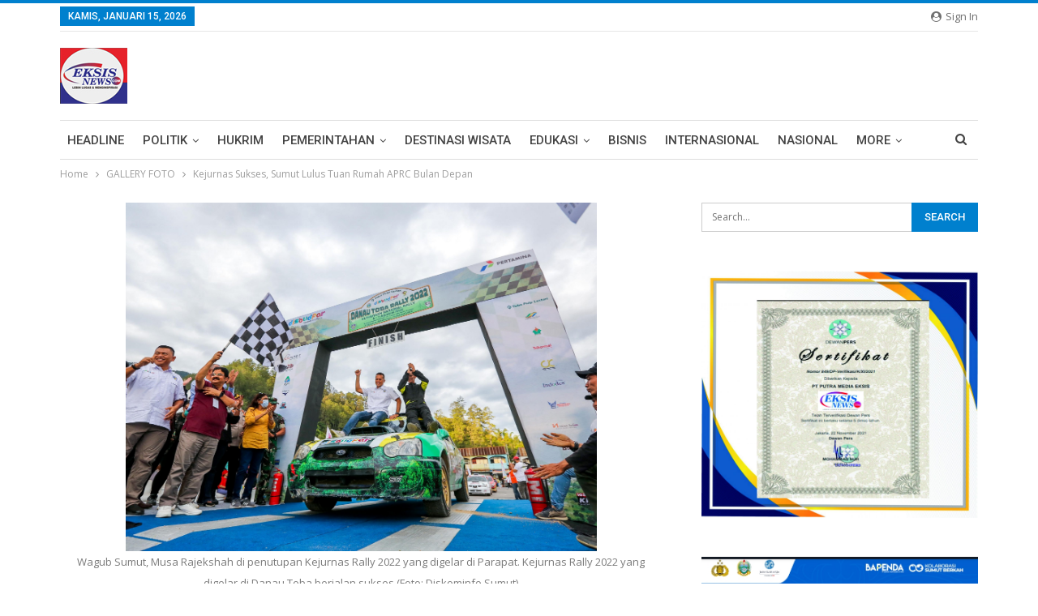

--- FILE ---
content_type: text/html; charset=UTF-8
request_url: https://eksisnews.com/kejurnas-sukses-sumut-lulus-tuan-rumah-aprc-bulan-depan/
body_size: 22433
content:
	<!DOCTYPE html>
		<!--[if IE 8]>
	<html class="ie ie8" lang="id"> <![endif]-->
	<!--[if IE 9]>
	<html class="ie ie9" lang="id"> <![endif]-->
	<!--[if gt IE 9]><!-->
<html lang="id"> <!--<![endif]-->
	<head>
				<meta charset="UTF-8">
		<meta http-equiv="X-UA-Compatible" content="IE=edge">
		<meta name="viewport" content="width=device-width, initial-scale=1.0">
		<link rel="pingback" href="https://eksisnews.com/xmlrpc.php"/>

		<title>Kejurnas Sukses, Sumut Lulus Tuan Rumah APRC Bulan Depan &#8211; EKSISNEWS.COM</title>
<meta name='robots' content='max-image-preview:large' />

<!-- Better Open Graph, Schema.org & Twitter Integration -->
<meta property="og:locale" content="id_id"/>
<meta property="og:site_name" content="EKSISNEWS.COM"/>
<meta property="og:url" content="https://eksisnews.com/kejurnas-sukses-sumut-lulus-tuan-rumah-aprc-bulan-depan/"/>
<meta property="og:title" content="Kejurnas Sukses, Sumut Lulus Tuan Rumah APRC Bulan Depan"/>
<meta property="og:image" content="https://eksisnews.com/wp-content/uploads/2022/08/1-wagub-Kejurnas-Rally-300x178.jpg"/>
<meta property="og:image:alt" content="Wagub Sumut, Musa Rajekshah di penutupan Kejurnas Rally 2022 yang digelar di Parapat. Kejurnas Rally 2022 yang digelar di Danau Toba berjalan sukses.(Foto: Diskominfo Sumut)"/>
<meta property="article:section" content="GALLERY FOTO"/>
<meta property="article:tag" content="Kejurnas"/>
<meta property="og:description" content="EKSISNEWS.COM, Simalungun  - Kejuaraan Nasional (Kejurnas) Rally 2022 yang digelar di Danau Toba berjalan sukses. Dengan begitu, Sumatera Utara (Sumut) dinyatakan lulus menjadi tuan rumah Asian Pasific Rally Championship (APRC) pada 23-25 September 2"/>
<meta property="og:type" content="article"/>
<meta name="twitter:card" content="summary"/>
<meta name="twitter:url" content="https://eksisnews.com/kejurnas-sukses-sumut-lulus-tuan-rumah-aprc-bulan-depan/"/>
<meta name="twitter:title" content="Kejurnas Sukses, Sumut Lulus Tuan Rumah APRC Bulan Depan"/>
<meta name="twitter:description" content="EKSISNEWS.COM, Simalungun  - Kejuaraan Nasional (Kejurnas) Rally 2022 yang digelar di Danau Toba berjalan sukses. Dengan begitu, Sumatera Utara (Sumut) dinyatakan lulus menjadi tuan rumah Asian Pasific Rally Championship (APRC) pada 23-25 September 2"/>
<meta name="twitter:image" content="https://eksisnews.com/wp-content/uploads/2022/08/1-wagub-Kejurnas-Rally-300x178.jpg"/>
<meta name="twitter:image:alt" content="Wagub Sumut, Musa Rajekshah di penutupan Kejurnas Rally 2022 yang digelar di Parapat. Kejurnas Rally 2022 yang digelar di Danau Toba berjalan sukses.(Foto: Diskominfo Sumut)"/>
<!-- / Better Open Graph, Schema.org & Twitter Integration. -->
<link rel='dns-prefetch' href='//fonts.googleapis.com' />
<link rel='dns-prefetch' href='//www.googletagmanager.com' />
<link rel="alternate" type="application/rss+xml" title="EKSISNEWS.COM &raquo; Feed" href="https://eksisnews.com/feed/" />
<link rel="alternate" type="application/rss+xml" title="EKSISNEWS.COM &raquo; Umpan Komentar" href="https://eksisnews.com/comments/feed/" />
<link rel="alternate" title="oEmbed (JSON)" type="application/json+oembed" href="https://eksisnews.com/wp-json/oembed/1.0/embed?url=https%3A%2F%2Feksisnews.com%2Fkejurnas-sukses-sumut-lulus-tuan-rumah-aprc-bulan-depan%2F" />
<link rel="alternate" title="oEmbed (XML)" type="text/xml+oembed" href="https://eksisnews.com/wp-json/oembed/1.0/embed?url=https%3A%2F%2Feksisnews.com%2Fkejurnas-sukses-sumut-lulus-tuan-rumah-aprc-bulan-depan%2F&#038;format=xml" />
<style id='wp-img-auto-sizes-contain-inline-css' type='text/css'>
img:is([sizes=auto i],[sizes^="auto," i]){contain-intrinsic-size:3000px 1500px}
/*# sourceURL=wp-img-auto-sizes-contain-inline-css */
</style>
<style id='wp-emoji-styles-inline-css' type='text/css'>

	img.wp-smiley, img.emoji {
		display: inline !important;
		border: none !important;
		box-shadow: none !important;
		height: 1em !important;
		width: 1em !important;
		margin: 0 0.07em !important;
		vertical-align: -0.1em !important;
		background: none !important;
		padding: 0 !important;
	}
/*# sourceURL=wp-emoji-styles-inline-css */
</style>
<style id='wp-block-library-inline-css' type='text/css'>
:root{--wp-block-synced-color:#7a00df;--wp-block-synced-color--rgb:122,0,223;--wp-bound-block-color:var(--wp-block-synced-color);--wp-editor-canvas-background:#ddd;--wp-admin-theme-color:#007cba;--wp-admin-theme-color--rgb:0,124,186;--wp-admin-theme-color-darker-10:#006ba1;--wp-admin-theme-color-darker-10--rgb:0,107,160.5;--wp-admin-theme-color-darker-20:#005a87;--wp-admin-theme-color-darker-20--rgb:0,90,135;--wp-admin-border-width-focus:2px}@media (min-resolution:192dpi){:root{--wp-admin-border-width-focus:1.5px}}.wp-element-button{cursor:pointer}:root .has-very-light-gray-background-color{background-color:#eee}:root .has-very-dark-gray-background-color{background-color:#313131}:root .has-very-light-gray-color{color:#eee}:root .has-very-dark-gray-color{color:#313131}:root .has-vivid-green-cyan-to-vivid-cyan-blue-gradient-background{background:linear-gradient(135deg,#00d084,#0693e3)}:root .has-purple-crush-gradient-background{background:linear-gradient(135deg,#34e2e4,#4721fb 50%,#ab1dfe)}:root .has-hazy-dawn-gradient-background{background:linear-gradient(135deg,#faaca8,#dad0ec)}:root .has-subdued-olive-gradient-background{background:linear-gradient(135deg,#fafae1,#67a671)}:root .has-atomic-cream-gradient-background{background:linear-gradient(135deg,#fdd79a,#004a59)}:root .has-nightshade-gradient-background{background:linear-gradient(135deg,#330968,#31cdcf)}:root .has-midnight-gradient-background{background:linear-gradient(135deg,#020381,#2874fc)}:root{--wp--preset--font-size--normal:16px;--wp--preset--font-size--huge:42px}.has-regular-font-size{font-size:1em}.has-larger-font-size{font-size:2.625em}.has-normal-font-size{font-size:var(--wp--preset--font-size--normal)}.has-huge-font-size{font-size:var(--wp--preset--font-size--huge)}.has-text-align-center{text-align:center}.has-text-align-left{text-align:left}.has-text-align-right{text-align:right}.has-fit-text{white-space:nowrap!important}#end-resizable-editor-section{display:none}.aligncenter{clear:both}.items-justified-left{justify-content:flex-start}.items-justified-center{justify-content:center}.items-justified-right{justify-content:flex-end}.items-justified-space-between{justify-content:space-between}.screen-reader-text{border:0;clip-path:inset(50%);height:1px;margin:-1px;overflow:hidden;padding:0;position:absolute;width:1px;word-wrap:normal!important}.screen-reader-text:focus{background-color:#ddd;clip-path:none;color:#444;display:block;font-size:1em;height:auto;left:5px;line-height:normal;padding:15px 23px 14px;text-decoration:none;top:5px;width:auto;z-index:100000}html :where(.has-border-color){border-style:solid}html :where([style*=border-top-color]){border-top-style:solid}html :where([style*=border-right-color]){border-right-style:solid}html :where([style*=border-bottom-color]){border-bottom-style:solid}html :where([style*=border-left-color]){border-left-style:solid}html :where([style*=border-width]){border-style:solid}html :where([style*=border-top-width]){border-top-style:solid}html :where([style*=border-right-width]){border-right-style:solid}html :where([style*=border-bottom-width]){border-bottom-style:solid}html :where([style*=border-left-width]){border-left-style:solid}html :where(img[class*=wp-image-]){height:auto;max-width:100%}:where(figure){margin:0 0 1em}html :where(.is-position-sticky){--wp-admin--admin-bar--position-offset:var(--wp-admin--admin-bar--height,0px)}@media screen and (max-width:600px){html :where(.is-position-sticky){--wp-admin--admin-bar--position-offset:0px}}

/*# sourceURL=wp-block-library-inline-css */
</style><style id='global-styles-inline-css' type='text/css'>
:root{--wp--preset--aspect-ratio--square: 1;--wp--preset--aspect-ratio--4-3: 4/3;--wp--preset--aspect-ratio--3-4: 3/4;--wp--preset--aspect-ratio--3-2: 3/2;--wp--preset--aspect-ratio--2-3: 2/3;--wp--preset--aspect-ratio--16-9: 16/9;--wp--preset--aspect-ratio--9-16: 9/16;--wp--preset--color--black: #000000;--wp--preset--color--cyan-bluish-gray: #abb8c3;--wp--preset--color--white: #ffffff;--wp--preset--color--pale-pink: #f78da7;--wp--preset--color--vivid-red: #cf2e2e;--wp--preset--color--luminous-vivid-orange: #ff6900;--wp--preset--color--luminous-vivid-amber: #fcb900;--wp--preset--color--light-green-cyan: #7bdcb5;--wp--preset--color--vivid-green-cyan: #00d084;--wp--preset--color--pale-cyan-blue: #8ed1fc;--wp--preset--color--vivid-cyan-blue: #0693e3;--wp--preset--color--vivid-purple: #9b51e0;--wp--preset--gradient--vivid-cyan-blue-to-vivid-purple: linear-gradient(135deg,rgb(6,147,227) 0%,rgb(155,81,224) 100%);--wp--preset--gradient--light-green-cyan-to-vivid-green-cyan: linear-gradient(135deg,rgb(122,220,180) 0%,rgb(0,208,130) 100%);--wp--preset--gradient--luminous-vivid-amber-to-luminous-vivid-orange: linear-gradient(135deg,rgb(252,185,0) 0%,rgb(255,105,0) 100%);--wp--preset--gradient--luminous-vivid-orange-to-vivid-red: linear-gradient(135deg,rgb(255,105,0) 0%,rgb(207,46,46) 100%);--wp--preset--gradient--very-light-gray-to-cyan-bluish-gray: linear-gradient(135deg,rgb(238,238,238) 0%,rgb(169,184,195) 100%);--wp--preset--gradient--cool-to-warm-spectrum: linear-gradient(135deg,rgb(74,234,220) 0%,rgb(151,120,209) 20%,rgb(207,42,186) 40%,rgb(238,44,130) 60%,rgb(251,105,98) 80%,rgb(254,248,76) 100%);--wp--preset--gradient--blush-light-purple: linear-gradient(135deg,rgb(255,206,236) 0%,rgb(152,150,240) 100%);--wp--preset--gradient--blush-bordeaux: linear-gradient(135deg,rgb(254,205,165) 0%,rgb(254,45,45) 50%,rgb(107,0,62) 100%);--wp--preset--gradient--luminous-dusk: linear-gradient(135deg,rgb(255,203,112) 0%,rgb(199,81,192) 50%,rgb(65,88,208) 100%);--wp--preset--gradient--pale-ocean: linear-gradient(135deg,rgb(255,245,203) 0%,rgb(182,227,212) 50%,rgb(51,167,181) 100%);--wp--preset--gradient--electric-grass: linear-gradient(135deg,rgb(202,248,128) 0%,rgb(113,206,126) 100%);--wp--preset--gradient--midnight: linear-gradient(135deg,rgb(2,3,129) 0%,rgb(40,116,252) 100%);--wp--preset--font-size--small: 13px;--wp--preset--font-size--medium: 20px;--wp--preset--font-size--large: 36px;--wp--preset--font-size--x-large: 42px;--wp--preset--spacing--20: 0.44rem;--wp--preset--spacing--30: 0.67rem;--wp--preset--spacing--40: 1rem;--wp--preset--spacing--50: 1.5rem;--wp--preset--spacing--60: 2.25rem;--wp--preset--spacing--70: 3.38rem;--wp--preset--spacing--80: 5.06rem;--wp--preset--shadow--natural: 6px 6px 9px rgba(0, 0, 0, 0.2);--wp--preset--shadow--deep: 12px 12px 50px rgba(0, 0, 0, 0.4);--wp--preset--shadow--sharp: 6px 6px 0px rgba(0, 0, 0, 0.2);--wp--preset--shadow--outlined: 6px 6px 0px -3px rgb(255, 255, 255), 6px 6px rgb(0, 0, 0);--wp--preset--shadow--crisp: 6px 6px 0px rgb(0, 0, 0);}:where(.is-layout-flex){gap: 0.5em;}:where(.is-layout-grid){gap: 0.5em;}body .is-layout-flex{display: flex;}.is-layout-flex{flex-wrap: wrap;align-items: center;}.is-layout-flex > :is(*, div){margin: 0;}body .is-layout-grid{display: grid;}.is-layout-grid > :is(*, div){margin: 0;}:where(.wp-block-columns.is-layout-flex){gap: 2em;}:where(.wp-block-columns.is-layout-grid){gap: 2em;}:where(.wp-block-post-template.is-layout-flex){gap: 1.25em;}:where(.wp-block-post-template.is-layout-grid){gap: 1.25em;}.has-black-color{color: var(--wp--preset--color--black) !important;}.has-cyan-bluish-gray-color{color: var(--wp--preset--color--cyan-bluish-gray) !important;}.has-white-color{color: var(--wp--preset--color--white) !important;}.has-pale-pink-color{color: var(--wp--preset--color--pale-pink) !important;}.has-vivid-red-color{color: var(--wp--preset--color--vivid-red) !important;}.has-luminous-vivid-orange-color{color: var(--wp--preset--color--luminous-vivid-orange) !important;}.has-luminous-vivid-amber-color{color: var(--wp--preset--color--luminous-vivid-amber) !important;}.has-light-green-cyan-color{color: var(--wp--preset--color--light-green-cyan) !important;}.has-vivid-green-cyan-color{color: var(--wp--preset--color--vivid-green-cyan) !important;}.has-pale-cyan-blue-color{color: var(--wp--preset--color--pale-cyan-blue) !important;}.has-vivid-cyan-blue-color{color: var(--wp--preset--color--vivid-cyan-blue) !important;}.has-vivid-purple-color{color: var(--wp--preset--color--vivid-purple) !important;}.has-black-background-color{background-color: var(--wp--preset--color--black) !important;}.has-cyan-bluish-gray-background-color{background-color: var(--wp--preset--color--cyan-bluish-gray) !important;}.has-white-background-color{background-color: var(--wp--preset--color--white) !important;}.has-pale-pink-background-color{background-color: var(--wp--preset--color--pale-pink) !important;}.has-vivid-red-background-color{background-color: var(--wp--preset--color--vivid-red) !important;}.has-luminous-vivid-orange-background-color{background-color: var(--wp--preset--color--luminous-vivid-orange) !important;}.has-luminous-vivid-amber-background-color{background-color: var(--wp--preset--color--luminous-vivid-amber) !important;}.has-light-green-cyan-background-color{background-color: var(--wp--preset--color--light-green-cyan) !important;}.has-vivid-green-cyan-background-color{background-color: var(--wp--preset--color--vivid-green-cyan) !important;}.has-pale-cyan-blue-background-color{background-color: var(--wp--preset--color--pale-cyan-blue) !important;}.has-vivid-cyan-blue-background-color{background-color: var(--wp--preset--color--vivid-cyan-blue) !important;}.has-vivid-purple-background-color{background-color: var(--wp--preset--color--vivid-purple) !important;}.has-black-border-color{border-color: var(--wp--preset--color--black) !important;}.has-cyan-bluish-gray-border-color{border-color: var(--wp--preset--color--cyan-bluish-gray) !important;}.has-white-border-color{border-color: var(--wp--preset--color--white) !important;}.has-pale-pink-border-color{border-color: var(--wp--preset--color--pale-pink) !important;}.has-vivid-red-border-color{border-color: var(--wp--preset--color--vivid-red) !important;}.has-luminous-vivid-orange-border-color{border-color: var(--wp--preset--color--luminous-vivid-orange) !important;}.has-luminous-vivid-amber-border-color{border-color: var(--wp--preset--color--luminous-vivid-amber) !important;}.has-light-green-cyan-border-color{border-color: var(--wp--preset--color--light-green-cyan) !important;}.has-vivid-green-cyan-border-color{border-color: var(--wp--preset--color--vivid-green-cyan) !important;}.has-pale-cyan-blue-border-color{border-color: var(--wp--preset--color--pale-cyan-blue) !important;}.has-vivid-cyan-blue-border-color{border-color: var(--wp--preset--color--vivid-cyan-blue) !important;}.has-vivid-purple-border-color{border-color: var(--wp--preset--color--vivid-purple) !important;}.has-vivid-cyan-blue-to-vivid-purple-gradient-background{background: var(--wp--preset--gradient--vivid-cyan-blue-to-vivid-purple) !important;}.has-light-green-cyan-to-vivid-green-cyan-gradient-background{background: var(--wp--preset--gradient--light-green-cyan-to-vivid-green-cyan) !important;}.has-luminous-vivid-amber-to-luminous-vivid-orange-gradient-background{background: var(--wp--preset--gradient--luminous-vivid-amber-to-luminous-vivid-orange) !important;}.has-luminous-vivid-orange-to-vivid-red-gradient-background{background: var(--wp--preset--gradient--luminous-vivid-orange-to-vivid-red) !important;}.has-very-light-gray-to-cyan-bluish-gray-gradient-background{background: var(--wp--preset--gradient--very-light-gray-to-cyan-bluish-gray) !important;}.has-cool-to-warm-spectrum-gradient-background{background: var(--wp--preset--gradient--cool-to-warm-spectrum) !important;}.has-blush-light-purple-gradient-background{background: var(--wp--preset--gradient--blush-light-purple) !important;}.has-blush-bordeaux-gradient-background{background: var(--wp--preset--gradient--blush-bordeaux) !important;}.has-luminous-dusk-gradient-background{background: var(--wp--preset--gradient--luminous-dusk) !important;}.has-pale-ocean-gradient-background{background: var(--wp--preset--gradient--pale-ocean) !important;}.has-electric-grass-gradient-background{background: var(--wp--preset--gradient--electric-grass) !important;}.has-midnight-gradient-background{background: var(--wp--preset--gradient--midnight) !important;}.has-small-font-size{font-size: var(--wp--preset--font-size--small) !important;}.has-medium-font-size{font-size: var(--wp--preset--font-size--medium) !important;}.has-large-font-size{font-size: var(--wp--preset--font-size--large) !important;}.has-x-large-font-size{font-size: var(--wp--preset--font-size--x-large) !important;}
/*# sourceURL=global-styles-inline-css */
</style>

<style id='classic-theme-styles-inline-css' type='text/css'>
/*! This file is auto-generated */
.wp-block-button__link{color:#fff;background-color:#32373c;border-radius:9999px;box-shadow:none;text-decoration:none;padding:calc(.667em + 2px) calc(1.333em + 2px);font-size:1.125em}.wp-block-file__button{background:#32373c;color:#fff;text-decoration:none}
/*# sourceURL=/wp-includes/css/classic-themes.min.css */
</style>
<link rel='stylesheet' id='better-framework-main-fonts-css' href='https://fonts.googleapis.com/css?family=Open+Sans:400,600%7CRoboto:400,500,400italic&#038;display=swap' type='text/css' media='all' />
<script type="text/javascript" src="https://eksisnews.com/wp-includes/js/jquery/jquery.min.js?ver=3.7.1" id="jquery-core-js"></script>
<script type="text/javascript" src="https://eksisnews.com/wp-includes/js/jquery/jquery-migrate.min.js?ver=3.4.1" id="jquery-migrate-js"></script>
<link rel="https://api.w.org/" href="https://eksisnews.com/wp-json/" /><link rel="alternate" title="JSON" type="application/json" href="https://eksisnews.com/wp-json/wp/v2/posts/47572" /><link rel="EditURI" type="application/rsd+xml" title="RSD" href="https://eksisnews.com/xmlrpc.php?rsd" />
<meta name="generator" content="WordPress 6.9" />
<link rel="canonical" href="https://eksisnews.com/kejurnas-sukses-sumut-lulus-tuan-rumah-aprc-bulan-depan/" />
<link rel='shortlink' href='https://eksisnews.com/?p=47572' />
<meta name="generator" content="Site Kit by Google 1.170.0" />
<!-- Meta tag Google AdSense ditambahkan oleh Site Kit -->
<meta name="google-adsense-platform-account" content="ca-host-pub-2644536267352236">
<meta name="google-adsense-platform-domain" content="sitekit.withgoogle.com">
<!-- Akhir tag meta Google AdSense yang ditambahkan oleh Site Kit -->
<script type="application/ld+json">{
    "@context": "http://schema.org/",
    "@type": "Organization",
    "@id": "#organization",
    "logo": {
        "@type": "ImageObject",
        "url": "https://eksisnews.com/wp-content/uploads/2025/11/logo-eksis-header.jpg"
    },
    "url": "https://eksisnews.com/",
    "name": "EKSISNEWS.COM",
    "description": "Lugas &amp; Inspiratif"
}</script>
<script type="application/ld+json">{
    "@context": "http://schema.org/",
    "@type": "WebSite",
    "name": "EKSISNEWS.COM",
    "alternateName": "Lugas &amp; Inspiratif",
    "url": "https://eksisnews.com/"
}</script>
<script type="application/ld+json">{
    "@context": "http://schema.org/",
    "@type": "BlogPosting",
    "headline": "Kejurnas Sukses, Sumut Lulus Tuan Rumah APRC Bulan Depan",
    "description": "EKSISNEWS.COM, Simalungun\u00a0 - Kejuaraan Nasional (Kejurnas) Rally 2022 yang digelar di Danau Toba berjalan sukses. Dengan begitu, Sumatera Utara (Sumut) dinyatakan lulus menjadi tuan rumah Asian Pasific Rally Championship (APRC) pada 23-25 September 2",
    "datePublished": "2022-08-08",
    "dateModified": "2022-08-08",
    "author": {
        "@type": "Person",
        "@id": "#person-Iswandi",
        "name": "Iswandi"
    },
    "image": "https://eksisnews.com/wp-content/uploads/2022/08/1-wagub-Kejurnas-Rally-scaled.jpg",
    "interactionStatistic": [
        {
            "@type": "InteractionCounter",
            "interactionType": "http://schema.org/CommentAction",
            "userInteractionCount": "0"
        }
    ],
    "publisher": {
        "@id": "#organization"
    },
    "mainEntityOfPage": "https://eksisnews.com/kejurnas-sukses-sumut-lulus-tuan-rumah-aprc-bulan-depan/"
}</script>
<link rel='stylesheet' id='bf-minifed-css-1' href='https://eksisnews.com/wp-content/bs-booster-cache/db683edb40d327d3d4194de24063470a.css' type='text/css' media='all' />
<link rel='stylesheet' id='7.11.0-1768482063' href='https://eksisnews.com/wp-content/bs-booster-cache/c21c27471f64933db30d22c32b4b8072.css' type='text/css' media='all' />
	</head>

<body class="wp-singular post-template-default single single-post postid-47572 single-format-standard wp-theme-publisher bs-theme bs-publisher bs-publisher-pure-magazine active-light-box active-top-line ltr close-rh page-layout-2-col page-layout-2-col-right full-width active-sticky-sidebar main-menu-sticky-smart main-menu-boxed active-ajax-search single-prim-cat-50 single-cat-50  bs-ll-a" dir="ltr">
		<div class="main-wrap content-main-wrap">
			<header id="header" class="site-header header-style-2 boxed" itemscope="itemscope" itemtype="https://schema.org/WPHeader">

		<section class="topbar topbar-style-1 hidden-xs hidden-xs">
	<div class="content-wrap">
		<div class="container">
			<div class="topbar-inner clearfix">

									<div class="section-links">
													<a class="topbar-sign-in "
							   data-toggle="modal" data-target="#bsLoginModal">
								<i class="fa fa-user-circle"></i> Sign in							</a>

							<div class="modal sign-in-modal fade" id="bsLoginModal" tabindex="-1" role="dialog"
							     style="display: none">
								<div class="modal-dialog" role="document">
									<div class="modal-content">
											<span class="close-modal" data-dismiss="modal" aria-label="Close"><i
														class="fa fa-close"></i></span>
										<div class="modal-body">
											<div id="form_16985_" class="bs-shortcode bs-login-shortcode ">
		<div class="bs-login bs-type-login"  style="display:none">

					<div class="bs-login-panel bs-login-sign-panel bs-current-login-panel">
								<form name="loginform"
				      action="https://eksisnews.com/wp-login.php" method="post">

					
					<div class="login-header">
						<span class="login-icon fa fa-user-circle main-color"></span>
						<p>Welcome, Login to your account.</p>
					</div>
					
					<div class="login-field login-username">
						<input type="text" name="log" id="form_16985_user_login" class="input"
						       value="" size="20"
						       placeholder="Username or Email..." required/>
					</div>

					<div class="login-field login-password">
						<input type="password" name="pwd" id="form_16985_user_pass"
						       class="input"
						       value="" size="20" placeholder="Password..."
						       required/>
					</div>

					
					<div class="login-field">
						<a href="https://eksisnews.com/wp-login.php?action=lostpassword&redirect_to=https%3A%2F%2Feksisnews.com%2Fkejurnas-sukses-sumut-lulus-tuan-rumah-aprc-bulan-depan%2F"
						   class="go-reset-panel">Forget password?</a>

													<span class="login-remember">
							<input class="remember-checkbox" name="rememberme" type="checkbox"
							       id="form_16985_rememberme"
							       value="forever"  />
							<label class="remember-label">Remember me</label>
						</span>
											</div>

					
					<div class="login-field login-submit">
						<input type="submit" name="wp-submit"
						       class="button-primary login-btn"
						       value="Log In"/>
						<input type="hidden" name="redirect_to" value="https://eksisnews.com/kejurnas-sukses-sumut-lulus-tuan-rumah-aprc-bulan-depan/"/>
					</div>

									</form>
			</div>

			<div class="bs-login-panel bs-login-reset-panel">

				<span class="go-login-panel"><i
							class="fa fa-angle-left"></i> Sign in</span>

				<div class="bs-login-reset-panel-inner">
					<div class="login-header">
						<span class="login-icon fa fa-support"></span>
						<p>Recover your password.</p>
						<p>A password will be e-mailed to you.</p>
					</div>
										<form name="lostpasswordform" id="form_16985_lostpasswordform"
					      action="https://eksisnews.com/wp-login.php?action=lostpassword"
					      method="post">

						<div class="login-field reset-username">
							<input type="text" name="user_login" class="input" value=""
							       placeholder="Username or Email..."
							       required/>
						</div>

						
						<div class="login-field reset-submit">

							<input type="hidden" name="redirect_to" value=""/>
							<input type="submit" name="wp-submit" class="login-btn"
							       value="Send My Password"/>

						</div>
					</form>
				</div>
			</div>
			</div>
	</div>
										</div>
									</div>
								</div>
							</div>
												</div>
				
				<div class="section-menu">
						<div id="menu-top" class="menu top-menu-wrapper" role="navigation" itemscope="itemscope" itemtype="https://schema.org/SiteNavigationElement">
		<nav class="top-menu-container">

			<ul id="top-navigation" class="top-menu menu clearfix bsm-pure">
									<li id="topbar-date" class="menu-item menu-item-date">
					<span
						class="topbar-date">Kamis, Januari 15, 2026</span>
					</li>
								</ul>

		</nav>
	</div>
				</div>
			</div>
		</div>
	</div>
</section>
		<div class="header-inner">
			<div class="content-wrap">
				<div class="container">
					<div class="row">
						<div class="row-height">
							<div class="logo-col col-xs-12">
								<div class="col-inside">
									<div id="site-branding" class="site-branding">
	<p  id="site-title" class="logo h1 img-logo">
	<a href="https://eksisnews.com/" itemprop="url" rel="home">
					<img id="site-logo" src="https://eksisnews.com/wp-content/uploads/2025/11/logo-eksis-header.jpg"
			     alt="EKSISNEWS.COM"  data-bsrjs="https://eksisnews.com/wp-content/uploads/2025/11/logo-web-1.jpg"  />

			<span class="site-title">EKSISNEWS.COM - Lugas &amp; Inspiratif</span>
				</a>
</p>
</div><!-- .site-branding -->
								</div>
							</div>
													</div>
					</div>
				</div>
			</div>
		</div>

		<div id="menu-main" class="menu main-menu-wrapper show-search-item menu-actions-btn-width-1" role="navigation" itemscope="itemscope" itemtype="https://schema.org/SiteNavigationElement">
	<div class="main-menu-inner">
		<div class="content-wrap">
			<div class="container">

				<nav class="main-menu-container">
					<ul id="main-navigation" class="main-menu menu bsm-pure clearfix">
						<li id="menu-item-1137" class="menu-item menu-item-type-taxonomy menu-item-object-category menu-term-33 better-anim-fade menu-item-1137"><a href="https://eksisnews.com/category/headline/">HEADLINE</a></li>
<li id="menu-item-1143" class="menu-item menu-item-type-taxonomy menu-item-object-category menu-item-has-children menu-term-6 better-anim-fade menu-item-1143"><a href="https://eksisnews.com/category/politik/">POLITIK</a>
<ul class="sub-menu">
	<li id="menu-item-1140" class="menu-item menu-item-type-taxonomy menu-item-object-category menu-term-38 better-anim-fade menu-item-1140"><a href="https://eksisnews.com/category/sumut/">SUMUT</a></li>
</ul>
</li>
<li id="menu-item-1144" class="menu-item menu-item-type-taxonomy menu-item-object-category menu-term-35 better-anim-fade menu-item-1144"><a href="https://eksisnews.com/category/hukrim/">HUKRIM</a></li>
<li id="menu-item-1139" class="menu-item menu-item-type-taxonomy menu-item-object-category menu-item-has-children menu-term-36 better-anim-fade menu-item-1139"><a href="https://eksisnews.com/category/pemerintahan/">PEMERINTAHAN</a>
<ul class="sub-menu">
	<li id="menu-item-1145" class="menu-item menu-item-type-taxonomy menu-item-object-category menu-term-37 better-anim-fade menu-item-1145"><a href="https://eksisnews.com/category/medan/">MEDAN</a></li>
	<li id="menu-item-1154" class="menu-item menu-item-type-taxonomy menu-item-object-category menu-term-41 better-anim-fade menu-item-1154"><a href="https://eksisnews.com/category/asahan/">ASAHAN</a></li>
	<li id="menu-item-19177" class="menu-item menu-item-type-taxonomy menu-item-object-category menu-term-2252 better-anim-fade menu-item-19177"><a href="https://eksisnews.com/category/pemerintahan/sergai/">SERGAI</a></li>
	<li id="menu-item-19179" class="menu-item menu-item-type-taxonomy menu-item-object-category menu-term-2255 better-anim-fade menu-item-19179"><a href="https://eksisnews.com/category/deli-serdang/">DELI SERDANG</a></li>
	<li id="menu-item-19181" class="menu-item menu-item-type-taxonomy menu-item-object-category menu-term-2256 better-anim-fade menu-item-19181"><a href="https://eksisnews.com/category/batubara/">BATUBARA</a></li>
</ul>
</li>
<li id="menu-item-1141" class="menu-item menu-item-type-taxonomy menu-item-object-category menu-term-43 better-anim-fade menu-item-1141"><a href="https://eksisnews.com/category/destinasi-wisata/">DESTINASI WISATA</a></li>
<li id="menu-item-1169" class="menu-item menu-item-type-taxonomy menu-item-object-category menu-item-has-children menu-term-42 better-anim-fade menu-item-1169"><a href="https://eksisnews.com/category/edukasi/">EDUKASI</a>
<ul class="sub-menu">
	<li id="menu-item-9992" class="menu-item menu-item-type-taxonomy menu-item-object-category menu-term-488 better-anim-fade menu-item-9992"><a href="https://eksisnews.com/category/kreasi/">KREASI</a></li>
</ul>
</li>
<li id="menu-item-1146" class="menu-item menu-item-type-taxonomy menu-item-object-category menu-term-40 better-anim-fade menu-item-1146"><a href="https://eksisnews.com/category/bisnis/">BISNIS</a></li>
<li id="menu-item-1211" class="menu-item menu-item-type-taxonomy menu-item-object-category menu-term-48 better-anim-fade menu-item-1211"><a href="https://eksisnews.com/category/nasional-2/">INTERNASIONAL</a></li>
<li id="menu-item-1212" class="menu-item menu-item-type-taxonomy menu-item-object-category menu-term-3 better-anim-fade menu-item-1212"><a href="https://eksisnews.com/category/nasional/">NASIONAL</a></li>
<li id="menu-item-1142" class="menu-item menu-item-type-taxonomy menu-item-object-category menu-item-has-children menu-term-39 better-anim-fade menu-item-1142"><a href="https://eksisnews.com/category/serba-serbi/">RAGAM</a>
<ul class="sub-menu">
	<li id="menu-item-9315" class="menu-item menu-item-type-taxonomy menu-item-object-category menu-term-433 better-anim-fade menu-item-9315"><a href="https://eksisnews.com/category/teknologi/">TEKNOLOGI</a></li>
	<li id="menu-item-9312" class="menu-item menu-item-type-taxonomy menu-item-object-category menu-term-5 better-anim-fade menu-item-9312"><a href="https://eksisnews.com/category/otomatif/">OTOMOTIF</a></li>
	<li id="menu-item-9318" class="menu-item menu-item-type-taxonomy menu-item-object-category menu-term-434 better-anim-fade menu-item-9318"><a href="https://eksisnews.com/category/kesehatan/">KESEHATAN</a></li>
	<li id="menu-item-1215" class="menu-item menu-item-type-taxonomy menu-item-object-category menu-term-49 better-anim-fade menu-item-1215"><a href="https://eksisnews.com/category/kuliner/">KULINER</a></li>
	<li id="menu-item-9317" class="menu-item menu-item-type-taxonomy menu-item-object-category menu-term-435 better-anim-fade menu-item-9317"><a href="https://eksisnews.com/category/lifestyle/">LIFESTYLE</a></li>
</ul>
</li>
<li id="menu-item-1155" class="menu-item menu-item-type-taxonomy menu-item-object-category menu-item-has-children menu-term-45 better-anim-fade menu-item-1155"><a href="https://eksisnews.com/category/advetorial/">ADVETORIAL</a>
<ul class="sub-menu">
	<li id="menu-item-1210" class="menu-item menu-item-type-taxonomy menu-item-object-category current-post-ancestor current-menu-parent current-post-parent menu-term-50 better-anim-fade menu-item-1210"><a href="https://eksisnews.com/category/gallery-foto/">GALLERY FOTO</a></li>
	<li id="menu-item-1217" class="menu-item menu-item-type-taxonomy menu-item-object-category menu-term-51 better-anim-fade menu-item-1217"><a href="https://eksisnews.com/category/video-streaming/">VIDEO STREAMING</a></li>
</ul>
</li>
<li id="menu-item-39145" class="menu-item menu-item-type-taxonomy menu-item-object-category menu-term-10062 better-anim-fade menu-item-39145"><a href="https://eksisnews.com/category/tni/">TNI</a></li>
<li id="menu-item-39208" class="menu-item menu-item-type-taxonomy menu-item-object-category menu-term-10086 better-anim-fade menu-item-39208"><a href="https://eksisnews.com/category/tabagsel/">TABAGSEL</a></li>
<li id="menu-item-39215" class="menu-item menu-item-type-taxonomy menu-item-object-category menu-term-10088 better-anim-fade menu-item-39215"><a href="https://eksisnews.com/category/artikel-opini/">ARTIKEL/OPINI</a></li>
					</ul><!-- #main-navigation -->
											<div class="menu-action-buttons width-1">
															<div class="search-container close">
									<span class="search-handler"><i class="fa fa-search"></i></span>

									<div class="search-box clearfix">
										<form role="search" method="get" class="search-form clearfix" action="https://eksisnews.com">
	<input type="search" class="search-field"
	       placeholder="Search..."
	       value="" name="s"
	       title="Search for:"
	       autocomplete="off">
	<input type="submit" class="search-submit" value="Search">
</form><!-- .search-form -->
									</div>
								</div>
														</div>
										</nav><!-- .main-menu-container -->

			</div>
		</div>
	</div>
</div><!-- .menu -->
	</header><!-- .header -->
	<div class="rh-header clearfix light deferred-block-exclude">
		<div class="rh-container clearfix">

			<div class="menu-container close">
				<span class="menu-handler"><span class="lines"></span></span>
			</div><!-- .menu-container -->

			<div class="logo-container rh-img-logo">
				<a href="https://eksisnews.com/" itemprop="url" rel="home">
											<img src="https://eksisnews.com/wp-content/uploads/2025/11/logo-eksis-header.jpg"
						     alt="EKSISNEWS.COM"  data-bsrjs="https://eksisnews.com/wp-content/uploads/2025/11/logo-web-1.jpg"  />				</a>
			</div><!-- .logo-container -->
		</div><!-- .rh-container -->
	</div><!-- .rh-header -->
<nav role="navigation" aria-label="Breadcrumbs" class="bf-breadcrumb clearfix bc-top-style"><div class="container bf-breadcrumb-container"><ul class="bf-breadcrumb-items" itemscope itemtype="http://schema.org/BreadcrumbList"><meta name="numberOfItems" content="3" /><meta name="itemListOrder" content="Ascending" /><li itemprop="itemListElement" itemscope itemtype="http://schema.org/ListItem" class="bf-breadcrumb-item bf-breadcrumb-begin"><a itemprop="item" href="https://eksisnews.com" rel="home"><span itemprop="name">Home</span></a><meta itemprop="position" content="1" /></li><li itemprop="itemListElement" itemscope itemtype="http://schema.org/ListItem" class="bf-breadcrumb-item"><a itemprop="item" href="https://eksisnews.com/category/gallery-foto/" ><span itemprop="name">GALLERY FOTO</span></a><meta itemprop="position" content="2" /></li><li itemprop="itemListElement" itemscope itemtype="http://schema.org/ListItem" class="bf-breadcrumb-item bf-breadcrumb-end"><span itemprop="name">Kejurnas Sukses, Sumut Lulus Tuan Rumah APRC Bulan Depan</span><meta itemprop="item" content="https://eksisnews.com/kejurnas-sukses-sumut-lulus-tuan-rumah-aprc-bulan-depan/"/><meta itemprop="position" content="3" /></li></ul></div></nav><div class="content-wrap">
		<main id="content" class="content-container">

		<div class="container layout-2-col layout-2-col-1 layout-right-sidebar layout-bc-before post-template-10">

			<div class="row main-section">
										<div class="col-sm-8 content-column">
							<div class="single-container">
																<article id="post-47572" class="post-47572 post type-post status-publish format-standard has-post-thumbnail  category-gallery-foto tag-aprc tag-danau-toba tag-kejurnas single-post-content">
									<div class="single-featured"><figure><a class="post-thumbnail open-lightbox" href="https://eksisnews.com/wp-content/uploads/2022/08/1-wagub-Kejurnas-Rally-scaled.jpg"><img  width="581" height="430" alt="" data-src="https://eksisnews.com/wp-content/uploads/2022/08/1-wagub-Kejurnas-Rally-scaled.jpg">											</a>
																							<figcaption
														class="wp-caption-text">Wagub Sumut, Musa Rajekshah di penutupan Kejurnas Rally 2022 yang digelar di Parapat. Kejurnas Rally 2022 yang digelar di Danau Toba berjalan sukses.(Foto: Diskominfo Sumut)</figcaption>
												</figure>
												</div>
																		<div class="post-header-inner">
										<div class="post-header-title">
											<div class="term-badges floated"><span class="term-badge term-50"><a href="https://eksisnews.com/category/gallery-foto/">GALLERY FOTO</a></span></div>											<h1 class="single-post-title">
												<span class="post-title" itemprop="headline">Kejurnas Sukses, Sumut Lulus Tuan Rumah APRC Bulan Depan</span>
											</h1>
											<div class="post-meta single-post-meta">
			<a href="https://eksisnews.com/author/iswandi/"
		   title="Browse Author Articles"
		   class="post-author-a post-author-avatar">
			<img alt=''  data-src='https://secure.gravatar.com/avatar/fb3e9e8240f80eb8bcb6bda580896810894ed418924d29dca077f889da80d540?s=26&d=mm&r=g' class='avatar avatar-26 photo avatar-default' height='26' width='26' /><span class="post-author-name">By <b>Iswandi</b></span>		</a>
					<span class="time"><time class="post-published updated"
			                         datetime="2022-08-08T08:42:47+00:00">On <b>Agu 8, 2022</b></time></span>
			</div>
										</div>
									</div>
											<div class="post-share single-post-share top-share clearfix style-1">
			<div class="post-share-btn-group">
							</div>
						<div class="share-handler-wrap ">
				<span class="share-handler post-share-btn rank-default">
					<i class="bf-icon  fa fa-share-alt"></i>						<b class="text">Share</b>
										</span>
				<span class="social-item facebook"><a href="https://www.facebook.com/sharer.php?u=https%3A%2F%2Feksisnews.com%2Fkejurnas-sukses-sumut-lulus-tuan-rumah-aprc-bulan-depan%2F" target="_blank" rel="nofollow noreferrer" class="bs-button-el" onclick="window.open(this.href, 'share-facebook','left=50,top=50,width=600,height=320,toolbar=0'); return false;"><span class="icon"><i class="bf-icon fa fa-facebook"></i></span></a></span><span class="social-item twitter"><a href="https://twitter.com/share?text=Kejurnas Sukses, Sumut Lulus Tuan Rumah APRC Bulan Depan&url=https%3A%2F%2Feksisnews.com%2Fkejurnas-sukses-sumut-lulus-tuan-rumah-aprc-bulan-depan%2F" target="_blank" rel="nofollow noreferrer" class="bs-button-el" onclick="window.open(this.href, 'share-twitter','left=50,top=50,width=600,height=320,toolbar=0'); return false;"><span class="icon"><i class="bf-icon fa fa-twitter"></i></span></a></span><span class="social-item google_plus"><a href="https://plus.google.com/share?url=https%3A%2F%2Feksisnews.com%2Fkejurnas-sukses-sumut-lulus-tuan-rumah-aprc-bulan-depan%2F" target="_blank" rel="nofollow noreferrer" class="bs-button-el" onclick="window.open(this.href, 'share-google_plus','left=50,top=50,width=600,height=320,toolbar=0'); return false;"><span class="icon"><i class="bf-icon fa fa-google"></i></span></a></span><span class="social-item reddit"><a href="https://reddit.com/submit?url=https%3A%2F%2Feksisnews.com%2Fkejurnas-sukses-sumut-lulus-tuan-rumah-aprc-bulan-depan%2F&title=Kejurnas Sukses, Sumut Lulus Tuan Rumah APRC Bulan Depan" target="_blank" rel="nofollow noreferrer" class="bs-button-el" onclick="window.open(this.href, 'share-reddit','left=50,top=50,width=600,height=320,toolbar=0'); return false;"><span class="icon"><i class="bf-icon fa fa-reddit-alien"></i></span></a></span><span class="social-item whatsapp"><a href="whatsapp://send?text=Kejurnas Sukses, Sumut Lulus Tuan Rumah APRC Bulan Depan %0A%0A https%3A%2F%2Feksisnews.com%2Fkejurnas-sukses-sumut-lulus-tuan-rumah-aprc-bulan-depan%2F" target="_blank" rel="nofollow noreferrer" class="bs-button-el" onclick="window.open(this.href, 'share-whatsapp','left=50,top=50,width=600,height=320,toolbar=0'); return false;"><span class="icon"><i class="bf-icon fa fa-whatsapp"></i></span></a></span><span class="social-item pinterest"><a href="https://pinterest.com/pin/create/button/?url=https%3A%2F%2Feksisnews.com%2Fkejurnas-sukses-sumut-lulus-tuan-rumah-aprc-bulan-depan%2F&media=https://eksisnews.com/wp-content/uploads/2022/08/1-wagub-Kejurnas-Rally-scaled.jpg&description=Kejurnas Sukses, Sumut Lulus Tuan Rumah APRC Bulan Depan" target="_blank" rel="nofollow noreferrer" class="bs-button-el" onclick="window.open(this.href, 'share-pinterest','left=50,top=50,width=600,height=320,toolbar=0'); return false;"><span class="icon"><i class="bf-icon fa fa-pinterest"></i></span></a></span><span class="social-item email"><a href="mailto:?subject=Kejurnas Sukses, Sumut Lulus Tuan Rumah APRC Bulan Depan&body=https%3A%2F%2Feksisnews.com%2Fkejurnas-sukses-sumut-lulus-tuan-rumah-aprc-bulan-depan%2F" target="_blank" rel="nofollow noreferrer" class="bs-button-el" onclick="window.open(this.href, 'share-email','left=50,top=50,width=600,height=320,toolbar=0'); return false;"><span class="icon"><i class="bf-icon fa fa-envelope-open"></i></span></a></span></div>		</div>
											<div class="entry-content clearfix single-post-content">
										<p>EKSISNEWS.COM, Simalungun  &#8211; Kejuaraan Nasional (Kejurnas) Rally 2022 yang digelar di Danau Toba berjalan sukses. Dengan begitu, Sumatera Utara (Sumut) dinyatakan lulus menjadi tuan rumah Asian Pasific Rally Championship (APRC) pada 23-25 September 2022 mendatang.</p>
<p>&#8220;Ke depan kita masuk acara yang lebih bergengsi lagi. Karena sudah bisa tingkat Asia. Dan ini tidak mudah. Semuanya dilihat saat Kejurnas ini. Dan kita sudah dinyatakan lulus dan ikut APRC. Sebelumnya kita hanya kandidat,&#8221; kata Wakil Gubernur (Wagub) Sumut, Musa Rajekshah di sambutan pada penutupan Danau Toba Rally 2022 yang digelar di Parapat.</p>
<p>Seperti diketahui, dalam acara Kejurnas Rally 2022 Danau Toba ini, untuk juara kategori M1 diraih oleh Ryan Nirwan dari Toyota Gazoo Racing Indonesia. Untuk kategori M2 diraih Bintang Bartean dari BRM Motorsport. Kemudian juara M3 yakni Benny Lautan dari RFT Motorsport. Kategori F1 yakni Sunny Boy, F2 yakni Andrew Hutabarat, F3 yakni Yoseph Suryanto, Kategori R3 yakni Ronny JS dan terakhir kategori J2 Achmad Aldio Oekon. (ENC-2)</p>
									</div>
										<div class="entry-terms post-tags clearfix ">
		<span class="terms-label"><i class="fa fa-tags"></i></span>
		<a href="https://eksisnews.com/tag/aprc/" rel="tag">APRC</a><a href="https://eksisnews.com/tag/danau-toba/" rel="tag">Danau Toba</a><a href="https://eksisnews.com/tag/kejurnas/" rel="tag">Kejurnas</a>	</div>
		<div class="post-share single-post-share bottom-share clearfix style-1">
			<div class="post-share-btn-group">
							</div>
						<div class="share-handler-wrap ">
				<span class="share-handler post-share-btn rank-default">
					<i class="bf-icon  fa fa-share-alt"></i>						<b class="text">Share</b>
										</span>
				<span class="social-item facebook has-title"><a href="https://www.facebook.com/sharer.php?u=https%3A%2F%2Feksisnews.com%2Fkejurnas-sukses-sumut-lulus-tuan-rumah-aprc-bulan-depan%2F" target="_blank" rel="nofollow noreferrer" class="bs-button-el" onclick="window.open(this.href, 'share-facebook','left=50,top=50,width=600,height=320,toolbar=0'); return false;"><span class="icon"><i class="bf-icon fa fa-facebook"></i></span><span class="item-title">Facebook</span></a></span><span class="social-item twitter has-title"><a href="https://twitter.com/share?text=Kejurnas Sukses, Sumut Lulus Tuan Rumah APRC Bulan Depan&url=https%3A%2F%2Feksisnews.com%2Fkejurnas-sukses-sumut-lulus-tuan-rumah-aprc-bulan-depan%2F" target="_blank" rel="nofollow noreferrer" class="bs-button-el" onclick="window.open(this.href, 'share-twitter','left=50,top=50,width=600,height=320,toolbar=0'); return false;"><span class="icon"><i class="bf-icon fa fa-twitter"></i></span><span class="item-title">Twitter</span></a></span><span class="social-item google_plus has-title"><a href="https://plus.google.com/share?url=https%3A%2F%2Feksisnews.com%2Fkejurnas-sukses-sumut-lulus-tuan-rumah-aprc-bulan-depan%2F" target="_blank" rel="nofollow noreferrer" class="bs-button-el" onclick="window.open(this.href, 'share-google_plus','left=50,top=50,width=600,height=320,toolbar=0'); return false;"><span class="icon"><i class="bf-icon fa fa-google"></i></span><span class="item-title">Google+</span></a></span><span class="social-item reddit has-title"><a href="https://reddit.com/submit?url=https%3A%2F%2Feksisnews.com%2Fkejurnas-sukses-sumut-lulus-tuan-rumah-aprc-bulan-depan%2F&title=Kejurnas Sukses, Sumut Lulus Tuan Rumah APRC Bulan Depan" target="_blank" rel="nofollow noreferrer" class="bs-button-el" onclick="window.open(this.href, 'share-reddit','left=50,top=50,width=600,height=320,toolbar=0'); return false;"><span class="icon"><i class="bf-icon fa fa-reddit-alien"></i></span><span class="item-title">ReddIt</span></a></span><span class="social-item whatsapp has-title"><a href="whatsapp://send?text=Kejurnas Sukses, Sumut Lulus Tuan Rumah APRC Bulan Depan %0A%0A https%3A%2F%2Feksisnews.com%2Fkejurnas-sukses-sumut-lulus-tuan-rumah-aprc-bulan-depan%2F" target="_blank" rel="nofollow noreferrer" class="bs-button-el" onclick="window.open(this.href, 'share-whatsapp','left=50,top=50,width=600,height=320,toolbar=0'); return false;"><span class="icon"><i class="bf-icon fa fa-whatsapp"></i></span><span class="item-title">WhatsApp</span></a></span><span class="social-item pinterest has-title"><a href="https://pinterest.com/pin/create/button/?url=https%3A%2F%2Feksisnews.com%2Fkejurnas-sukses-sumut-lulus-tuan-rumah-aprc-bulan-depan%2F&media=https://eksisnews.com/wp-content/uploads/2022/08/1-wagub-Kejurnas-Rally-scaled.jpg&description=Kejurnas Sukses, Sumut Lulus Tuan Rumah APRC Bulan Depan" target="_blank" rel="nofollow noreferrer" class="bs-button-el" onclick="window.open(this.href, 'share-pinterest','left=50,top=50,width=600,height=320,toolbar=0'); return false;"><span class="icon"><i class="bf-icon fa fa-pinterest"></i></span><span class="item-title">Pinterest</span></a></span><span class="social-item email has-title"><a href="mailto:?subject=Kejurnas Sukses, Sumut Lulus Tuan Rumah APRC Bulan Depan&body=https%3A%2F%2Feksisnews.com%2Fkejurnas-sukses-sumut-lulus-tuan-rumah-aprc-bulan-depan%2F" target="_blank" rel="nofollow noreferrer" class="bs-button-el" onclick="window.open(this.href, 'share-email','left=50,top=50,width=600,height=320,toolbar=0'); return false;"><span class="icon"><i class="bf-icon fa fa-envelope-open"></i></span><span class="item-title">Email</span></a></span></div>		</div>
										</article>
								<section class="post-author clearfix">
		<a href="https://eksisnews.com/author/iswandi/"
	   title="Browse Author Articles">
		<span class="post-author-avatar" itemprop="image"><img alt=''  data-src='https://secure.gravatar.com/avatar/fb3e9e8240f80eb8bcb6bda580896810894ed418924d29dca077f889da80d540?s=80&d=mm&r=g' class='avatar avatar-80 photo avatar-default' height='80' width='80' /></span>
	</a>

	<div class="author-title heading-typo">
		<a class="post-author-url" href="https://eksisnews.com/author/iswandi/"><span class="post-author-name">Iswandi</span></a>

					<span class="title-counts">5600 posts</span>
		
					<span class="title-counts">0 comments</span>
			</div>

	<div class="author-links">
				<ul class="author-social-icons">
							<li class="social-item site">
					<a href="http://eksisnews.com"
					   target="_blank"
					   rel="nofollow noreferrer"><i class="fa fa-globe"></i></a>
				</li>
						</ul>
			</div>

	<div class="post-author-bio" itemprop="description">
			</div>

</section>
	<section class="next-prev-post clearfix">

					<div class="prev-post">
				<p class="pre-title heading-typo"><i
							class="fa fa-arrow-left"></i> Prev Post				</p>
				<p class="title heading-typo"><a href="https://eksisnews.com/di-tanggal-10-muharram-1444-h-bupati-dan-wabup-sergai-resmi-masuk-kantor-baru/" rel="prev">Di Tanggal 10 Muharram 1444 H, Bupati dan Wabup Sergai Resmi Masuk Kantor Baru</a></p>
			</div>
		
					<div class="next-post">
				<p class="pre-title heading-typo">Next Post <i
							class="fa fa-arrow-right"></i></p>
				<p class="title heading-typo"><a href="https://eksisnews.com/anggota-dprd-medan-ini-apresiasi-bayi-stunting-disambangi-sudah-alami-perubahan/" rel="next">Anggota DPRD Medan Ini Apresiasi Bayi Stunting Disambangi Sudah Alami Perubahan</a></p>
			</div>
		
	</section>
							</div>
							<div class="post-related">

	<div class="section-heading sh-t2 sh-s1 multi-tab">

					<a href="#relatedposts_388516693_1" class="main-link active"
			   data-toggle="tab">
				<span
						class="h-text related-posts-heading">You might also like</span>
			</a>
			<a href="#relatedposts_388516693_2" class="other-link" data-toggle="tab"
			   data-deferred-event="shown.bs.tab"
			   data-deferred-init="relatedposts_388516693_2">
				<span
						class="h-text related-posts-heading">More from author</span>
			</a>
		
	</div>

		<div class="tab-content">
		<div class="tab-pane bs-tab-anim bs-tab-animated active"
		     id="relatedposts_388516693_1">
			
					<div class="bs-pagination-wrapper main-term-none next_prev ">
			<div class="listing listing-thumbnail listing-tb-2 clearfix  scolumns-3 simple-grid include-last-mobile">
	<div  class="post-71796 type-post format-standard has-post-thumbnail   listing-item listing-item-thumbnail listing-item-tb-2 main-term-50">
<div class="item-inner clearfix">
			<div class="featured featured-type-featured-image">
			<div class="term-badges floated"><span class="term-badge term-50"><a href="https://eksisnews.com/category/gallery-foto/">GALLERY FOTO</a></span></div>			<a  title="HUT ke-80 Kemerdekaan RI, Gubernur, Wagub, dan Sekdaprov Sumut Kompak Pakai Baju Adat" data-src="https://eksisnews.com/wp-content/uploads/2025/08/Gubsu_Upacara-HUT-RI-Ke-80-Tahun-2025-10-scaled.jpg" data-bs-srcset="{&quot;baseurl&quot;:&quot;https:\/\/eksisnews.com\/wp-content\/uploads\/2025\/08\/&quot;,&quot;sizes&quot;:{&quot;2560&quot;:&quot;Gubsu_Upacara-HUT-RI-Ke-80-Tahun-2025-10-scaled.jpg&quot;}}"					class="img-holder" href="https://eksisnews.com/hut-ke-80-kemerdekaan-ri-gubernur-wagub-dan-sekdaprov-sumut-kompak-pakai-baju-adat-2/"></a>
					</div>
	<p class="title">	<a class="post-url" href="https://eksisnews.com/hut-ke-80-kemerdekaan-ri-gubernur-wagub-dan-sekdaprov-sumut-kompak-pakai-baju-adat-2/" title="HUT ke-80 Kemerdekaan RI, Gubernur, Wagub, dan Sekdaprov Sumut Kompak Pakai Baju Adat">
			<span class="post-title">
				HUT ke-80 Kemerdekaan RI, Gubernur, Wagub, dan Sekdaprov Sumut Kompak Pakai Baju Adat			</span>
	</a>
	</p></div>
</div >
<div  class="post-68109 type-post format-standard has-post-thumbnail   listing-item listing-item-thumbnail listing-item-tb-2 main-term-50">
<div class="item-inner clearfix">
			<div class="featured featured-type-featured-image">
			<div class="term-badges floated"><span class="term-badge term-50"><a href="https://eksisnews.com/category/gallery-foto/">GALLERY FOTO</a></span></div>			<a  title="Usai Dilantik Jadi Gubernur Sumut, Bobby Nasution Pastikan Akan Selaraskan Program dengan Pemerintah Pusat" data-src="https://eksisnews.com/wp-content/uploads/2025/02/1-Bobby-Gubernur-Sumut.jpg" data-bs-srcset="{&quot;baseurl&quot;:&quot;https:\/\/eksisnews.com\/wp-content\/uploads\/2025\/02\/&quot;,&quot;sizes&quot;:{&quot;448&quot;:&quot;1-Bobby-Gubernur-Sumut.jpg&quot;}}"					class="img-holder" href="https://eksisnews.com/usai-dilantik-jadi-gubernur-sumut-bobby-nasution-pastikan-akan-selaraskan-program-dengan-pemerintah-pusat-2/"></a>
					</div>
	<p class="title">	<a class="post-url" href="https://eksisnews.com/usai-dilantik-jadi-gubernur-sumut-bobby-nasution-pastikan-akan-selaraskan-program-dengan-pemerintah-pusat-2/" title="Usai Dilantik Jadi Gubernur Sumut, Bobby Nasution Pastikan Akan Selaraskan Program dengan Pemerintah Pusat">
			<span class="post-title">
				Usai Dilantik Jadi Gubernur Sumut, Bobby Nasution Pastikan Akan Selaraskan Program&hellip;			</span>
	</a>
	</p></div>
</div >
<div  class="post-67811 type-post format-standard has-post-thumbnail   listing-item listing-item-thumbnail listing-item-tb-2 main-term-50">
<div class="item-inner clearfix">
			<div class="featured featured-type-featured-image">
			<div class="term-badges floated"><span class="term-badge term-50"><a href="https://eksisnews.com/category/gallery-foto/">GALLERY FOTO</a></span></div>			<a  title="Sah.. KPU Sumut Tetapkan Bobby Nasution – Surya Jadi Gubernur dan Wakil Gubernur Sumut Periode 2025 – 2030" data-src="https://eksisnews.com/wp-content/uploads/2025/02/PSX_20250205_181047.jpg" data-bs-srcset="{&quot;baseurl&quot;:&quot;https:\/\/eksisnews.com\/wp-content\/uploads\/2025\/02\/&quot;,&quot;sizes&quot;:{&quot;800&quot;:&quot;PSX_20250205_181047.jpg&quot;}}"					class="img-holder" href="https://eksisnews.com/sah-kpu-sumut-tetapkan-bobby-nasution-surya-jadi-gubernur-dan-wakil-gubernur-sumut-periode-2025-2030-2/"></a>
					</div>
	<p class="title">	<a class="post-url" href="https://eksisnews.com/sah-kpu-sumut-tetapkan-bobby-nasution-surya-jadi-gubernur-dan-wakil-gubernur-sumut-periode-2025-2030-2/" title="Sah.. KPU Sumut Tetapkan Bobby Nasution – Surya Jadi Gubernur dan Wakil Gubernur Sumut Periode 2025 – 2030">
			<span class="post-title">
				Sah.. KPU Sumut Tetapkan Bobby Nasution – Surya Jadi Gubernur dan Wakil Gubernur&hellip;			</span>
	</a>
	</p></div>
</div >
<div  class="post-66725 type-post format-standard has-post-thumbnail   listing-item listing-item-thumbnail listing-item-tb-2 main-term-50">
<div class="item-inner clearfix">
			<div class="featured featured-type-featured-image">
			<div class="term-badges floated"><span class="term-badge term-50"><a href="https://eksisnews.com/category/gallery-foto/">GALLERY FOTO</a></span></div>			<a  title="Debat Kedua Pilkada Sumut, Boby Sebut Nias Perlu Sentuhan" data-src="https://eksisnews.com/wp-content/uploads/2024/11/IMG_20241106_230733.jpg" data-bs-srcset="{&quot;baseurl&quot;:&quot;https:\/\/eksisnews.com\/wp-content\/uploads\/2024\/11\/&quot;,&quot;sizes&quot;:{&quot;2448&quot;:&quot;IMG_20241106_230733.jpg&quot;}}"					class="img-holder" href="https://eksisnews.com/debat-kedua-pilkada-sumut-boby-sebut-nias-perlu-sentuhan/"></a>
					</div>
	<p class="title">	<a class="post-url" href="https://eksisnews.com/debat-kedua-pilkada-sumut-boby-sebut-nias-perlu-sentuhan/" title="Debat Kedua Pilkada Sumut, Boby Sebut Nias Perlu Sentuhan">
			<span class="post-title">
				Debat Kedua Pilkada Sumut, Boby Sebut Nias Perlu Sentuhan			</span>
	</a>
	</p></div>
</div >
	</div>
	
	</div><div class="bs-pagination bs-ajax-pagination next_prev main-term-none clearfix">
			<script>var bs_ajax_paginate_2051186245 = '{"query":{"paginate":"next_prev","count":4,"post_type":"post","posts_per_page":4,"post__not_in":[47572],"ignore_sticky_posts":1,"post_status":["publish","private"],"category__in":[50],"_layout":{"state":"1|1|0","page":"2-col-right"}},"type":"wp_query","view":"Publisher::fetch_related_posts","current_page":1,"ajax_url":"\/wp-admin\/admin-ajax.php","remove_duplicates":"0","paginate":"next_prev","_layout":{"state":"1|1|0","page":"2-col-right"},"_bs_pagin_token":"0e89d2a"}';</script>				<a class="btn-bs-pagination prev disabled" rel="prev" data-id="2051186245"
				   title="Previous">
					<i class="fa fa-angle-left"
					   aria-hidden="true"></i> Prev				</a>
				<a  rel="next" class="btn-bs-pagination next"
				   data-id="2051186245" title="Next">
					Next <i
							class="fa fa-angle-right" aria-hidden="true"></i>
				</a>
				</div>
		</div>

		<div class="tab-pane bs-tab-anim bs-tab-animated bs-deferred-container"
		     id="relatedposts_388516693_2">
					<div class="bs-pagination-wrapper main-term-none next_prev ">
				<div class="bs-deferred-load-wrapper" id="bsd_relatedposts_388516693_2">
			<script>var bs_deferred_loading_bsd_relatedposts_388516693_2 = '{"query":{"paginate":"next_prev","count":4,"author":3,"post_type":"post","_layout":{"state":"1|1|0","page":"2-col-right"}},"type":"wp_query","view":"Publisher::fetch_other_related_posts","current_page":1,"ajax_url":"\/wp-admin\/admin-ajax.php","remove_duplicates":"0","paginate":"next_prev","_layout":{"state":"1|1|0","page":"2-col-right"},"_bs_pagin_token":"c20efde"}';</script>
		</div>
		
	</div>		</div>
	</div>
</div>
<section id="comments-template-47572" class="comments-template">
	
	
	<p class="comments-closed">
		Comments are closed.	</p><!-- .comments-closed -->


	</section>
						</div><!-- .content-column -->
												<div class="col-sm-4 sidebar-column sidebar-column-primary">
							<aside id="sidebar-primary-sidebar" class="sidebar" role="complementary" aria-label="Primary Sidebar Sidebar" itemscope="itemscope" itemtype="https://schema.org/WPSideBar">
	<div id="search-2" class=" h-ni w-nt primary-sidebar-widget widget widget_search"><form role="search" method="get" class="search-form clearfix" action="https://eksisnews.com">
	<input type="search" class="search-field"
	       placeholder="Search..."
	       value="" name="s"
	       title="Search for:"
	       autocomplete="off">
	<input type="submit" class="search-submit" value="Search">
</form><!-- .search-form -->
</div><div id="media_image-166" class=" h-ni w-nt primary-sidebar-widget widget widget_media_image"><img width="2560" height="2291" src="https://eksisnews.com/wp-content/uploads/2022/01/eksis-iklan-scaled.jpg" class="image wp-image-39233  attachment-2560x2291 size-2560x2291" alt="" style="max-width: 100%; height: auto;" decoding="async" fetchpriority="high" srcset="https://eksisnews.com/wp-content/uploads/2022/01/eksis-iklan-scaled.jpg 2560w, https://eksisnews.com/wp-content/uploads/2022/01/eksis-iklan-768x687.jpg 768w, https://eksisnews.com/wp-content/uploads/2022/01/eksis-iklan-1536x1374.jpg 1536w, https://eksisnews.com/wp-content/uploads/2022/01/eksis-iklan-2048x1832.jpg 2048w" sizes="(max-width: 2560px) 100vw, 2560px" /></div><div id="media_image-392" class=" h-ni w-nt primary-sidebar-widget widget widget_media_image"><img width="719" height="1292" src="https://eksisnews.com/wp-content/uploads/2025/11/Screenshot_2025-11-25-16-54-53-65_e2d5b3f32b79de1d45acd1fad96fbb0f-1.jpg" class="image wp-image-74035  attachment-full size-full" alt="" style="max-width: 100%; height: auto;" decoding="async" loading="lazy" /></div><div id="media_image-390" class=" h-ni w-nt primary-sidebar-widget widget widget_media_image"><img width="938" height="781" src="https://eksisnews.com/wp-content/uploads/2025/09/6.-HIMBAUAN-AKSI-DAMAI-DAN-KONDUSIF.jpeg" class="image wp-image-72070  attachment-full size-full" alt="" style="max-width: 100%; height: auto;" decoding="async" loading="lazy" srcset="https://eksisnews.com/wp-content/uploads/2025/09/6.-HIMBAUAN-AKSI-DAMAI-DAN-KONDUSIF.jpeg 938w, https://eksisnews.com/wp-content/uploads/2025/09/6.-HIMBAUAN-AKSI-DAMAI-DAN-KONDUSIF-768x639.jpeg 768w" sizes="auto, (max-width: 938px) 100vw, 938px" /></div><div id="media_image-388" class=" h-ni w-nt primary-sidebar-widget widget widget_media_image"><img width="1250" height="1042" src="https://eksisnews.com/wp-content/uploads/2025/09/5.-MAULID-NABI.jpg" class="image wp-image-72043  attachment-full size-full" alt="" style="max-width: 100%; height: auto;" decoding="async" loading="lazy" srcset="https://eksisnews.com/wp-content/uploads/2025/09/5.-MAULID-NABI.jpg 1250w, https://eksisnews.com/wp-content/uploads/2025/09/5.-MAULID-NABI-768x640.jpg 768w" sizes="auto, (max-width: 1250px) 100vw, 1250px" /></div><div id="media_image-386" class=" h-ni w-nt primary-sidebar-widget widget widget_media_image"><img width="851" height="709" src="https://eksisnews.com/wp-content/uploads/2025/08/4.-BEBAS-STUNTING.jpg" class="image wp-image-71964  attachment-full size-full" alt="" style="max-width: 100%; height: auto;" decoding="async" loading="lazy" srcset="https://eksisnews.com/wp-content/uploads/2025/08/4.-BEBAS-STUNTING.jpg 851w, https://eksisnews.com/wp-content/uploads/2025/08/4.-BEBAS-STUNTING-768x640.jpg 768w" sizes="auto, (max-width: 851px) 100vw, 851px" /></div><div id="media_image-384" class=" h-ni w-nt primary-sidebar-widget widget widget_media_image"><img width="1772" height="1477" src="https://eksisnews.com/wp-content/uploads/2025/08/3.-PROMO-UMKM-GRATIS.jpg" class="image wp-image-71820  attachment-full size-full" alt="" style="max-width: 100%; height: auto;" decoding="async" loading="lazy" srcset="https://eksisnews.com/wp-content/uploads/2025/08/3.-PROMO-UMKM-GRATIS.jpg 1772w, https://eksisnews.com/wp-content/uploads/2025/08/3.-PROMO-UMKM-GRATIS-768x640.jpg 768w, https://eksisnews.com/wp-content/uploads/2025/08/3.-PROMO-UMKM-GRATIS-1536x1280.jpg 1536w" sizes="auto, (max-width: 1772px) 100vw, 1772px" /></div><div id="media_image-382" class=" h-ni w-nt primary-sidebar-widget widget widget_media_image"><img width="625" height="521" src="https://eksisnews.com/wp-content/uploads/2025/08/2.-HUT-RI.jpg" class="image wp-image-71693  attachment-full size-full" alt="" style="max-width: 100%; height: auto;" decoding="async" loading="lazy" /></div><div id="media_image-381" class=" h-ni w-nt primary-sidebar-widget widget widget_media_image"><img width="834" height="695" src="https://eksisnews.com/wp-content/uploads/2025/08/1.-HIMBAUAN-MEMERIAHKAH-HUT-RI-01.jpg" class="image wp-image-71691  attachment-full size-full" alt="" style="max-width: 100%; height: auto;" decoding="async" loading="lazy" srcset="https://eksisnews.com/wp-content/uploads/2025/08/1.-HIMBAUAN-MEMERIAHKAH-HUT-RI-01.jpg 834w, https://eksisnews.com/wp-content/uploads/2025/08/1.-HIMBAUAN-MEMERIAHKAH-HUT-RI-01-768x640.jpg 768w" sizes="auto, (max-width: 834px) 100vw, 834px" /></div><div id="custom_html-19" class="widget_text  h-ni w-nt primary-sidebar-widget widget widget_custom_html"><div class="textwidget custom-html-widget"></div></div>
		<div id="recent-posts-2" class=" h-ni w-nt primary-sidebar-widget widget widget_recent_entries">
		<div class="section-heading sh-t2 sh-s1"><span class="h-text">Pos-pos Terbaru</span></div>
		<ul>
											<li>
					<a href="https://eksisnews.com/pln-uid-sumut-peringati-bulan-k3-nasional-teguhkan-budaya-keselamatan-kerja-pascabencana/">PLN UID Sumut Peringati Bulan K3 Nasional, Teguhkan Budaya Keselamatan Kerja Pascabencana</a>
									</li>
											<li>
					<a href="https://eksisnews.com/michelle-ziudith-diapresiasi-perannya-di-film-alas-roban/">Michelle Ziudith Diapresiasi Perannya di Film Alas Roban</a>
									</li>
											<li>
					<a href="https://eksisnews.com/rapat-evaluasi-dprd-medan-beberkan-bobroknya-pengurusan-pbg-di-dinas-perkimcikataru/">Rapat Evaluasi, DPRD Medan Beberkan Bobroknya Pengurusan PBG di Dinas Perkimcikataru</a>
									</li>
											<li>
					<a href="https://eksisnews.com/gm-pln-uid-sumut-cek-langsung-kesiapan-kelistrikan-huntara-pascabencana-di-batang-toru/">GM PLN UID Sumut Cek Langsung Kesiapan Kelistrikan Huntara Pascabencana di Batang Toru</a>
									</li>
											<li>
					<a href="https://eksisnews.com/sempat-ceos-massa-bem-si-desak-polres-tangkap-pembakar-mobil-milik-pengacara-pembela-masjid-al-ikhlas-di-medan-estate/">Sempat Ceos, Massa BEM SI Desak Polres Tangkap Pembakar Mobil Milik Pengacara Pembela Masjid Al Ikhlas di Medan Estate</a>
									</li>
					</ul>

		</div></aside>
						</div><!-- .primary-sidebar-column -->
									</div><!-- .main-section -->
		</div><!-- .layout-2-col -->

	</main><!-- main -->

	</div><!-- .content-wrap -->
	<footer id="site-footer" class="site-footer full-width">
				<div class="copy-footer">
			<div class="content-wrap">
				<div class="container">
						<div class="row">
		<div class="col-lg-12">
			<div id="menu-footer" class="menu footer-menu-wrapper" role="navigation" itemscope="itemscope" itemtype="https://schema.org/SiteNavigationElement">
				<nav class="footer-menu-container">
					<ul id="footer-navigation" class="footer-menu menu clearfix">
						<li id="menu-item-1156" class="menu-item menu-item-type-post_type menu-item-object-page better-anim-fade menu-item-1156"><a href="https://eksisnews.com/redaksi/">Redaksi</a></li>
<li id="menu-item-1163" class="menu-item menu-item-type-post_type menu-item-object-page better-anim-fade menu-item-1163"><a href="https://eksisnews.com/pedoman-siber/">Pedoman Siber</a></li>
<li id="menu-item-26656" class="menu-item menu-item-type-post_type menu-item-object-page better-anim-fade menu-item-26656"><a href="https://eksisnews.com/kode-etik-perilaku-perusahaan-pers-pt-putra-media-eksis/">Kode Etik Perilaku Perusahaan</a></li>
<li id="menu-item-27039" class="menu-item menu-item-type-post_type menu-item-object-page better-anim-fade menu-item-27039"><a href="https://eksisnews.com/sop-perlindungan-wartawan/">SOP Perlindungan Wartawan</a></li>
					</ul>
				</nav>
			</div>
		</div>
	</div>
					<div class="row footer-copy-row">
						<div class="copy-1 col-lg-6 col-md-6 col-sm-6 col-xs-12">
							© 2017 - All Rights Reserved.						</div>
						<div class="copy-2 col-lg-6 col-md-6 col-sm-6 col-xs-12">
							Website Design: <a href="http://betterstudio.com/">fernandositohang</a>						</div>
					</div>
				</div>
			</div>
		</div>
	</footer><!-- .footer -->
		</div><!-- .main-wrap -->
			<span class="back-top"><i class="fa fa-arrow-up"></i></span>

<script type="speculationrules">
{"prefetch":[{"source":"document","where":{"and":[{"href_matches":"/*"},{"not":{"href_matches":["/wp-*.php","/wp-admin/*","/wp-content/uploads/*","/wp-content/*","/wp-content/plugins/*","/wp-content/themes/publisher/*","/*\\?(.+)"]}},{"not":{"selector_matches":"a[rel~=\"nofollow\"]"}},{"not":{"selector_matches":".no-prefetch, .no-prefetch a"}}]},"eagerness":"conservative"}]}
</script>
<script type="text/javascript" id="publisher-theme-pagination-js-extra">
/* <![CDATA[ */
var bs_pagination_loc = {"loading":"\u003Cdiv class=\"bs-loading\"\u003E\u003Cdiv\u003E\u003C/div\u003E\u003Cdiv\u003E\u003C/div\u003E\u003Cdiv\u003E\u003C/div\u003E\u003Cdiv\u003E\u003C/div\u003E\u003Cdiv\u003E\u003C/div\u003E\u003Cdiv\u003E\u003C/div\u003E\u003Cdiv\u003E\u003C/div\u003E\u003Cdiv\u003E\u003C/div\u003E\u003Cdiv\u003E\u003C/div\u003E\u003C/div\u003E"};
//# sourceURL=publisher-theme-pagination-js-extra
/* ]]> */
</script>
<script type="text/javascript" id="publisher-js-extra">
/* <![CDATA[ */
var publisher_theme_global_loc = {"page":{"boxed":"full-width"},"header":{"style":"style-2","boxed":"boxed"},"ajax_url":"https://eksisnews.com/wp-admin/admin-ajax.php","loading":"\u003Cdiv class=\"bs-loading\"\u003E\u003Cdiv\u003E\u003C/div\u003E\u003Cdiv\u003E\u003C/div\u003E\u003Cdiv\u003E\u003C/div\u003E\u003Cdiv\u003E\u003C/div\u003E\u003Cdiv\u003E\u003C/div\u003E\u003Cdiv\u003E\u003C/div\u003E\u003Cdiv\u003E\u003C/div\u003E\u003Cdiv\u003E\u003C/div\u003E\u003Cdiv\u003E\u003C/div\u003E\u003C/div\u003E","translations":{"tabs_all":"All","tabs_more":"More","lightbox_expand":"Expand the image","lightbox_close":"Close"},"lightbox":{"not_classes":""},"main_menu":{"more_menu":"enable"},"top_menu":{"more_menu":"enable"},"skyscraper":{"sticky_gap":30,"sticky":false,"position":""},"share":{"more":true},"refresh_googletagads":"1","get_locale":"id-ID","notification":{"subscribe_msg":"By clicking the subscribe button you will never miss the new articles!","subscribed_msg":"You're subscribed to notifications","subscribe_btn":"Subscribe","subscribed_btn":"Unsubscribe"}};
var publisher_theme_ajax_search_loc = {"ajax_url":"https://eksisnews.com/wp-admin/admin-ajax.php","previewMarkup":"\u003Cdiv class=\"ajax-search-results-wrapper ajax-search-no-product ajax-search-fullwidth\"\u003E\n\t\u003Cdiv class=\"ajax-search-results\"\u003E\n\t\t\u003Cdiv class=\"ajax-ajax-posts-list\"\u003E\n\t\t\t\u003Cdiv class=\"clean-title heading-typo\"\u003E\n\t\t\t\t\u003Cspan\u003EPosts\u003C/span\u003E\n\t\t\t\u003C/div\u003E\n\t\t\t\u003Cdiv class=\"posts-lists\" data-section-name=\"posts\"\u003E\u003C/div\u003E\n\t\t\u003C/div\u003E\n\t\t\u003Cdiv class=\"ajax-taxonomy-list\"\u003E\n\t\t\t\u003Cdiv class=\"ajax-categories-columns\"\u003E\n\t\t\t\t\u003Cdiv class=\"clean-title heading-typo\"\u003E\n\t\t\t\t\t\u003Cspan\u003ECategories\u003C/span\u003E\n\t\t\t\t\u003C/div\u003E\n\t\t\t\t\u003Cdiv class=\"posts-lists\" data-section-name=\"categories\"\u003E\u003C/div\u003E\n\t\t\t\u003C/div\u003E\n\t\t\t\u003Cdiv class=\"ajax-tags-columns\"\u003E\n\t\t\t\t\u003Cdiv class=\"clean-title heading-typo\"\u003E\n\t\t\t\t\t\u003Cspan\u003ETags\u003C/span\u003E\n\t\t\t\t\u003C/div\u003E\n\t\t\t\t\u003Cdiv class=\"posts-lists\" data-section-name=\"tags\"\u003E\u003C/div\u003E\n\t\t\t\u003C/div\u003E\n\t\t\u003C/div\u003E\n\t\u003C/div\u003E\n\u003C/div\u003E","full_width":"1"};
//# sourceURL=publisher-js-extra
/* ]]> */
</script>
		<div class="rh-cover noscroll gr-5" >
			<span class="rh-close"></span>
			<div class="rh-panel rh-pm">
				<div class="rh-p-h">
											<span class="user-login">
													<span class="user-avatar user-avatar-icon"><i class="fa fa-user-circle"></i></span>
							Sign in						</span>				</div>

				<div class="rh-p-b">
										<div class="rh-c-m clearfix"><ul id="resp-navigation" class="resp-menu menu clearfix"><li class="menu-item menu-item-type-taxonomy menu-item-object-category menu-term-33 better-anim-fade menu-item-1137"><a href="https://eksisnews.com/category/headline/">HEADLINE</a></li>
<li class="menu-item menu-item-type-taxonomy menu-item-object-category menu-item-has-children menu-term-6 better-anim-fade menu-item-1143"><a href="https://eksisnews.com/category/politik/">POLITIK</a>
<ul class="sub-menu">
	<li class="menu-item menu-item-type-taxonomy menu-item-object-category menu-term-38 better-anim-fade menu-item-1140"><a href="https://eksisnews.com/category/sumut/">SUMUT</a></li>
</ul>
</li>
<li class="menu-item menu-item-type-taxonomy menu-item-object-category menu-term-35 better-anim-fade menu-item-1144"><a href="https://eksisnews.com/category/hukrim/">HUKRIM</a></li>
<li class="menu-item menu-item-type-taxonomy menu-item-object-category menu-item-has-children menu-term-36 better-anim-fade menu-item-1139"><a href="https://eksisnews.com/category/pemerintahan/">PEMERINTAHAN</a>
<ul class="sub-menu">
	<li class="menu-item menu-item-type-taxonomy menu-item-object-category menu-term-37 better-anim-fade menu-item-1145"><a href="https://eksisnews.com/category/medan/">MEDAN</a></li>
	<li class="menu-item menu-item-type-taxonomy menu-item-object-category menu-term-41 better-anim-fade menu-item-1154"><a href="https://eksisnews.com/category/asahan/">ASAHAN</a></li>
	<li class="menu-item menu-item-type-taxonomy menu-item-object-category menu-term-2252 better-anim-fade menu-item-19177"><a href="https://eksisnews.com/category/pemerintahan/sergai/">SERGAI</a></li>
	<li class="menu-item menu-item-type-taxonomy menu-item-object-category menu-term-2255 better-anim-fade menu-item-19179"><a href="https://eksisnews.com/category/deli-serdang/">DELI SERDANG</a></li>
	<li class="menu-item menu-item-type-taxonomy menu-item-object-category menu-term-2256 better-anim-fade menu-item-19181"><a href="https://eksisnews.com/category/batubara/">BATUBARA</a></li>
</ul>
</li>
<li class="menu-item menu-item-type-taxonomy menu-item-object-category menu-term-43 better-anim-fade menu-item-1141"><a href="https://eksisnews.com/category/destinasi-wisata/">DESTINASI WISATA</a></li>
<li class="menu-item menu-item-type-taxonomy menu-item-object-category menu-item-has-children menu-term-42 better-anim-fade menu-item-1169"><a href="https://eksisnews.com/category/edukasi/">EDUKASI</a>
<ul class="sub-menu">
	<li class="menu-item menu-item-type-taxonomy menu-item-object-category menu-term-488 better-anim-fade menu-item-9992"><a href="https://eksisnews.com/category/kreasi/">KREASI</a></li>
</ul>
</li>
<li class="menu-item menu-item-type-taxonomy menu-item-object-category menu-term-40 better-anim-fade menu-item-1146"><a href="https://eksisnews.com/category/bisnis/">BISNIS</a></li>
<li class="menu-item menu-item-type-taxonomy menu-item-object-category menu-term-48 better-anim-fade menu-item-1211"><a href="https://eksisnews.com/category/nasional-2/">INTERNASIONAL</a></li>
<li class="menu-item menu-item-type-taxonomy menu-item-object-category menu-term-3 better-anim-fade menu-item-1212"><a href="https://eksisnews.com/category/nasional/">NASIONAL</a></li>
<li class="menu-item menu-item-type-taxonomy menu-item-object-category menu-item-has-children menu-term-39 better-anim-fade menu-item-1142"><a href="https://eksisnews.com/category/serba-serbi/">RAGAM</a>
<ul class="sub-menu">
	<li class="menu-item menu-item-type-taxonomy menu-item-object-category menu-term-433 better-anim-fade menu-item-9315"><a href="https://eksisnews.com/category/teknologi/">TEKNOLOGI</a></li>
	<li class="menu-item menu-item-type-taxonomy menu-item-object-category menu-term-5 better-anim-fade menu-item-9312"><a href="https://eksisnews.com/category/otomatif/">OTOMOTIF</a></li>
	<li class="menu-item menu-item-type-taxonomy menu-item-object-category menu-term-434 better-anim-fade menu-item-9318"><a href="https://eksisnews.com/category/kesehatan/">KESEHATAN</a></li>
	<li class="menu-item menu-item-type-taxonomy menu-item-object-category menu-term-49 better-anim-fade menu-item-1215"><a href="https://eksisnews.com/category/kuliner/">KULINER</a></li>
	<li class="menu-item menu-item-type-taxonomy menu-item-object-category menu-term-435 better-anim-fade menu-item-9317"><a href="https://eksisnews.com/category/lifestyle/">LIFESTYLE</a></li>
</ul>
</li>
<li class="menu-item menu-item-type-taxonomy menu-item-object-category menu-item-has-children menu-term-45 better-anim-fade menu-item-1155"><a href="https://eksisnews.com/category/advetorial/">ADVETORIAL</a>
<ul class="sub-menu">
	<li class="menu-item menu-item-type-taxonomy menu-item-object-category current-post-ancestor current-menu-parent current-post-parent menu-term-50 better-anim-fade menu-item-1210"><a href="https://eksisnews.com/category/gallery-foto/">GALLERY FOTO</a></li>
	<li class="menu-item menu-item-type-taxonomy menu-item-object-category menu-term-51 better-anim-fade menu-item-1217"><a href="https://eksisnews.com/category/video-streaming/">VIDEO STREAMING</a></li>
</ul>
</li>
<li class="menu-item menu-item-type-taxonomy menu-item-object-category menu-term-10062 better-anim-fade menu-item-39145"><a href="https://eksisnews.com/category/tni/">TNI</a></li>
<li class="menu-item menu-item-type-taxonomy menu-item-object-category menu-term-10086 better-anim-fade menu-item-39208"><a href="https://eksisnews.com/category/tabagsel/">TABAGSEL</a></li>
<li class="menu-item menu-item-type-taxonomy menu-item-object-category menu-term-10088 better-anim-fade menu-item-39215"><a href="https://eksisnews.com/category/artikel-opini/">ARTIKEL/OPINI</a></li>
</ul></div>

											<form role="search" method="get" class="search-form" action="https://eksisnews.com">
							<input type="search" class="search-field"
							       placeholder="Search..."
							       value="" name="s"
							       title="Search for:"
							       autocomplete="off">
							<input type="submit" class="search-submit" value="">
						</form>
										</div>
			</div>
							<div class="rh-panel rh-p-u">
					<div class="rh-p-h">
						<span class="rh-back-menu"><i></i></span>
					</div>

					<div class="rh-p-b">
						<div id="form_54411_" class="bs-shortcode bs-login-shortcode ">
		<div class="bs-login bs-type-login"  style="display:none">

					<div class="bs-login-panel bs-login-sign-panel bs-current-login-panel">
								<form name="loginform"
				      action="https://eksisnews.com/wp-login.php" method="post">

					
					<div class="login-header">
						<span class="login-icon fa fa-user-circle main-color"></span>
						<p>Welcome, Login to your account.</p>
					</div>
					
					<div class="login-field login-username">
						<input type="text" name="log" id="form_54411_user_login" class="input"
						       value="" size="20"
						       placeholder="Username or Email..." required/>
					</div>

					<div class="login-field login-password">
						<input type="password" name="pwd" id="form_54411_user_pass"
						       class="input"
						       value="" size="20" placeholder="Password..."
						       required/>
					</div>

					
					<div class="login-field">
						<a href="https://eksisnews.com/wp-login.php?action=lostpassword&redirect_to=https%3A%2F%2Feksisnews.com%2Fkejurnas-sukses-sumut-lulus-tuan-rumah-aprc-bulan-depan%2F"
						   class="go-reset-panel">Forget password?</a>

													<span class="login-remember">
							<input class="remember-checkbox" name="rememberme" type="checkbox"
							       id="form_54411_rememberme"
							       value="forever"  />
							<label class="remember-label">Remember me</label>
						</span>
											</div>

					
					<div class="login-field login-submit">
						<input type="submit" name="wp-submit"
						       class="button-primary login-btn"
						       value="Log In"/>
						<input type="hidden" name="redirect_to" value="https://eksisnews.com/kejurnas-sukses-sumut-lulus-tuan-rumah-aprc-bulan-depan/"/>
					</div>

									</form>
			</div>

			<div class="bs-login-panel bs-login-reset-panel">

				<span class="go-login-panel"><i
							class="fa fa-angle-left"></i> Sign in</span>

				<div class="bs-login-reset-panel-inner">
					<div class="login-header">
						<span class="login-icon fa fa-support"></span>
						<p>Recover your password.</p>
						<p>A password will be e-mailed to you.</p>
					</div>
										<form name="lostpasswordform" id="form_54411_lostpasswordform"
					      action="https://eksisnews.com/wp-login.php?action=lostpassword"
					      method="post">

						<div class="login-field reset-username">
							<input type="text" name="user_login" class="input" value=""
							       placeholder="Username or Email..."
							       required/>
						</div>

						
						<div class="login-field reset-submit">

							<input type="hidden" name="redirect_to" value=""/>
							<input type="submit" name="wp-submit" class="login-btn"
							       value="Send My Password"/>

						</div>
					</form>
				</div>
			</div>
			</div>
	</div>					</div>
				</div>
						</div>
		<script type="text/javascript" async="async" src="https://eksisnews.com/wp-content/bs-booster-cache/d3af83f3247c232b26c9b574a224f755.js?ver=6.9" id="bs-booster-js"></script>
<script id="wp-emoji-settings" type="application/json">
{"baseUrl":"https://s.w.org/images/core/emoji/17.0.2/72x72/","ext":".png","svgUrl":"https://s.w.org/images/core/emoji/17.0.2/svg/","svgExt":".svg","source":{"concatemoji":"https://eksisnews.com/wp-includes/js/wp-emoji-release.min.js?ver=6.9"}}
</script>
<script type="module">
/* <![CDATA[ */
/*! This file is auto-generated */
const a=JSON.parse(document.getElementById("wp-emoji-settings").textContent),o=(window._wpemojiSettings=a,"wpEmojiSettingsSupports"),s=["flag","emoji"];function i(e){try{var t={supportTests:e,timestamp:(new Date).valueOf()};sessionStorage.setItem(o,JSON.stringify(t))}catch(e){}}function c(e,t,n){e.clearRect(0,0,e.canvas.width,e.canvas.height),e.fillText(t,0,0);t=new Uint32Array(e.getImageData(0,0,e.canvas.width,e.canvas.height).data);e.clearRect(0,0,e.canvas.width,e.canvas.height),e.fillText(n,0,0);const a=new Uint32Array(e.getImageData(0,0,e.canvas.width,e.canvas.height).data);return t.every((e,t)=>e===a[t])}function p(e,t){e.clearRect(0,0,e.canvas.width,e.canvas.height),e.fillText(t,0,0);var n=e.getImageData(16,16,1,1);for(let e=0;e<n.data.length;e++)if(0!==n.data[e])return!1;return!0}function u(e,t,n,a){switch(t){case"flag":return n(e,"\ud83c\udff3\ufe0f\u200d\u26a7\ufe0f","\ud83c\udff3\ufe0f\u200b\u26a7\ufe0f")?!1:!n(e,"\ud83c\udde8\ud83c\uddf6","\ud83c\udde8\u200b\ud83c\uddf6")&&!n(e,"\ud83c\udff4\udb40\udc67\udb40\udc62\udb40\udc65\udb40\udc6e\udb40\udc67\udb40\udc7f","\ud83c\udff4\u200b\udb40\udc67\u200b\udb40\udc62\u200b\udb40\udc65\u200b\udb40\udc6e\u200b\udb40\udc67\u200b\udb40\udc7f");case"emoji":return!a(e,"\ud83e\u1fac8")}return!1}function f(e,t,n,a){let r;const o=(r="undefined"!=typeof WorkerGlobalScope&&self instanceof WorkerGlobalScope?new OffscreenCanvas(300,150):document.createElement("canvas")).getContext("2d",{willReadFrequently:!0}),s=(o.textBaseline="top",o.font="600 32px Arial",{});return e.forEach(e=>{s[e]=t(o,e,n,a)}),s}function r(e){var t=document.createElement("script");t.src=e,t.defer=!0,document.head.appendChild(t)}a.supports={everything:!0,everythingExceptFlag:!0},new Promise(t=>{let n=function(){try{var e=JSON.parse(sessionStorage.getItem(o));if("object"==typeof e&&"number"==typeof e.timestamp&&(new Date).valueOf()<e.timestamp+604800&&"object"==typeof e.supportTests)return e.supportTests}catch(e){}return null}();if(!n){if("undefined"!=typeof Worker&&"undefined"!=typeof OffscreenCanvas&&"undefined"!=typeof URL&&URL.createObjectURL&&"undefined"!=typeof Blob)try{var e="postMessage("+f.toString()+"("+[JSON.stringify(s),u.toString(),c.toString(),p.toString()].join(",")+"));",a=new Blob([e],{type:"text/javascript"});const r=new Worker(URL.createObjectURL(a),{name:"wpTestEmojiSupports"});return void(r.onmessage=e=>{i(n=e.data),r.terminate(),t(n)})}catch(e){}i(n=f(s,u,c,p))}t(n)}).then(e=>{for(const n in e)a.supports[n]=e[n],a.supports.everything=a.supports.everything&&a.supports[n],"flag"!==n&&(a.supports.everythingExceptFlag=a.supports.everythingExceptFlag&&a.supports[n]);var t;a.supports.everythingExceptFlag=a.supports.everythingExceptFlag&&!a.supports.flag,a.supports.everything||((t=a.source||{}).concatemoji?r(t.concatemoji):t.wpemoji&&t.twemoji&&(r(t.twemoji),r(t.wpemoji)))});
//# sourceURL=https://eksisnews.com/wp-includes/js/wp-emoji-loader.min.js
/* ]]> */
</script>

</body>
</html>